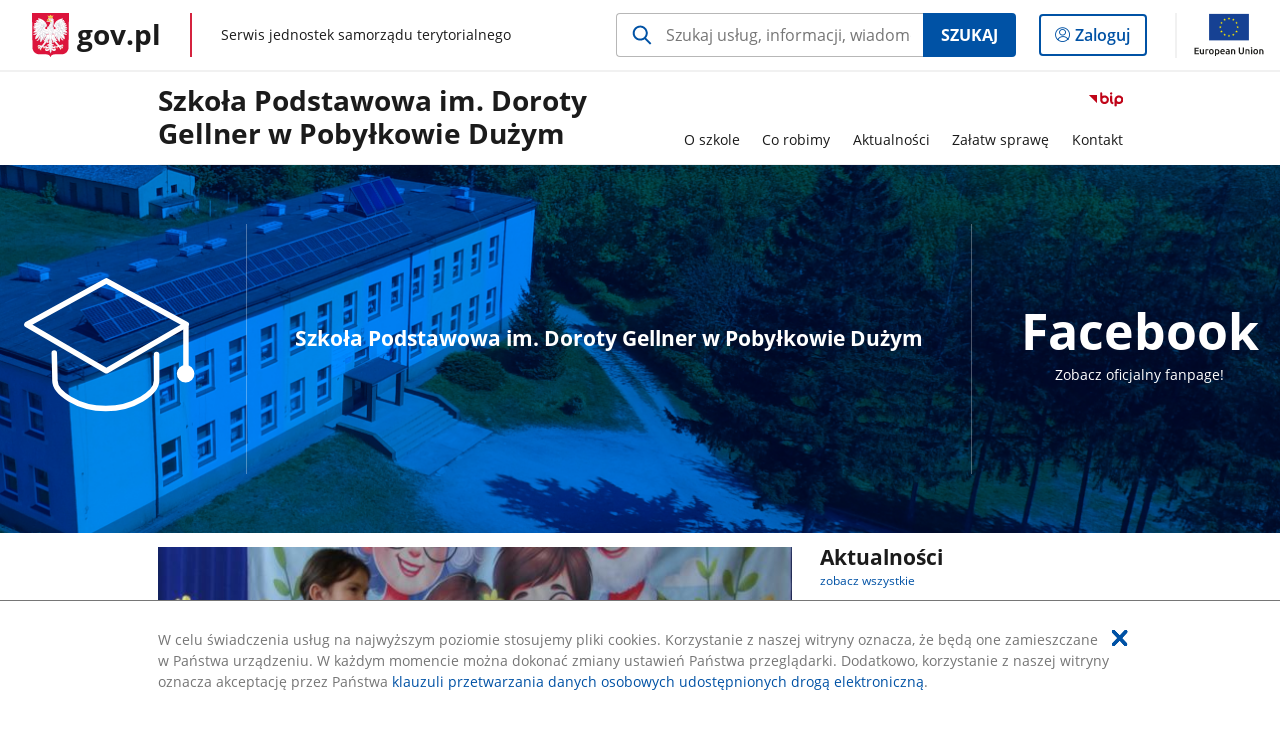

--- FILE ---
content_type: text/html;charset=UTF-8
request_url: https://samorzad.gov.pl/web/szkola-podstawowa-im-doroty-gellner-w-pobylkowie-duzym
body_size: 4453
content:
<!DOCTYPE html>
<html lang="pl-PL" class="no-js ">
<head>
<title>Strona główna - Szkoła Podstawowa im. Doroty Gellner w Pobyłkowie Dużym - Portal gov.pl</title>
<meta charset="utf-8"/>
<meta content="initial-scale=1.0, width=device-width" name="viewport">
<meta property="govpl:site_published" content="true"/>
<meta name="msvalidate.01" content="D55ECD200B1844DB56EFBA4DA551CF8D"/>
<meta property="og:site_name" content="Szkoła Podstawowa im. Doroty Gellner w Pobyłkowie Dużym"/>
<meta property="og:url" content="https://www.gov.pl/web/szkola-podstawowa-im-doroty-gellner-w-pobylkowie-duzym"/>
<meta property="og:title"
content="Strona główna - Szkoła Podstawowa im. Doroty Gellner w Pobyłkowie Dużym - Portal gov.pl"/>
<meta property="og:type" content="website"/>
<meta property="og:image" content="https://samorzad.gov.pl/img/fb_share_ogp.jpg"/>
<meta property="og:description" content=""/>
<meta name="twitter:description" content=""/>
<meta name="twitter:image" content="https://samorzad.gov.pl/img/fb_share_ogp.jpg"/>
<meta name="twitter:card" content="summary_large_image">
<meta name="twitter:title"
content="Strona główna - Szkoła Podstawowa im. Doroty Gellner w Pobyłkowie Dużym - Portal gov.pl"/>
<meta property="govpl:site_hash" content="540332bd-d306-fb04-b79d-98cbab04de00"/>
<meta property="govpl:site_path" content="/web/szkola-podstawowa-im-doroty-gellner-w-pobylkowie-duzym"/>
<meta property="govpl:active_menu_item" content=""/>
<meta property="govpl:search_scope" content="szkola-podstawowa-im-doroty-gellner-w-pobylkowie-duzym"/>
<link rel="icon" type="image/png" href="/img/icons/favicon-16x16.png"
sizes="16x16">
<link rel="icon" type="image/png" href="/img/icons/favicon-32x32.png"
sizes="32x32">
<link rel="icon" type="image/png" href="/img/icons/favicon-96x96.png"
sizes="96x96">
<link rel="stylesheet" type="text/css" href="/fonts/font-awesome.min.css">
<link rel="stylesheet" type="text/css" href="/css/vendors/jquery-ui-1.12.1-smoothness.min.css">
<link rel="stylesheet" type="text/css" href="/css/vendors/modaal.min.css">
<link rel="stylesheet" type="text/css" href="/css/vendors/vue-select.css">
<link rel="stylesheet" type="text/css" href="/css/govpl_template.css">
<link rel="stylesheet" type="text/css" href="/css/main-ac63e7c0b82.css">
<style>.link-header {
text-decoration: none;
color: white;
display: inline-block;
transition: transform 0.3s ease, color 0.3s ease, box-shadow 0.3s ease;
}
.link-header:hover {
text-decoration: none;
color: white;
transform: scale(1.15);
box-shadow: 0 4px 10px rgba(0, 0, 0, 0.2);
cursor: pointer;
}</style>
<!--[if lt IE 9]>
<script src="/scripts/polyfills/html5shiv-3.7.3.min.js"></script>
<![endif]-->
<script src="/scripts/polyfills/modernizr-custom.js"></script>
<script src="/scripts/polyfills/polyfills.js"></script>
<script src="/scripts/vendors/jquery-3.3.1.min.js"></script>
<script src="/scripts/vendors/jquery-ui-1.12.1.min.js"></script>
<script src="/scripts/vendors/modaal.min.js"></script>
<script src="/scripts/vendors/b_util.js"></script>
<script src="/scripts/vendors/b_tab_orginal.js"></script>
<script src="/scripts/vendors/validate.min.js"></script>
<script src="/scripts/gov_context.js?locale=pl_PL"></script>
<script src="/scripts/accordion.js"></script>
<script src="/scripts/govpl.js"></script>
<script src="/scripts/bundle-929de7423f0.js"></script>
<script src="/scripts/utils.js"></script>
</head>
<body id="body"
class="">
<nav class="quick-access-nav">
<ul>
<li><a href="#Aktualnosci">Przejdź do sekcji Aktualności</a></li>
<li><a href="#Przydatne-skroty">Przejdź do sekcji Przydatne skróty</a></li>
<li><a href="#Kalendarz-zapowiedzi">Przejdź do sekcji Kalendarz zapowiedzi</a></li>
<li><a href="#footer-contact">Przejdź do sekcji Kontakt</a></li>
<li><a href="#footer-links">Przejdź do sekcji stopka gov.pl</a></li>
</ul>
</nav>
<div id="cookies-info">
<div class="main-container">W celu świadczenia usług na najwyższym poziomie stosujemy pliki cookies. Korzystanie z naszej witryny oznacza, że będą one zamieszczane w Państwa urządzeniu. W każdym momencie można dokonać zmiany ustawień Państwa przeglądarki. Dodatkowo, korzystanie z naszej witryny oznacza akceptację przez Państwa <a href="https://www.gov.pl/cyfryzacja/klauzula-przetwarzania-danych-osobowych-udostepnionych-droga-elektroniczna" aria-label="Wciśnij enter, aby przejść do klauzuli przetwarzania danych osobowych udostępnionych drogą elektroniczną.">klauzuli przetwarzania danych osobowych udostępnionych drogą elektroniczną</a>.
<button aria-label="Akceptuję politykę dotycząca wykorzystania plików cookies. Zamknij pop-up."></button>
</div>
</div>
<div id="govpl"></div>
<header class="page-header">
<div class="main-container">
<div>
<div class="header-links">
<div class="icons">
<ul>
<li class="bip">
<a href="/web/szkola-podstawowa-im-doroty-gellner-w-pobylkowie-duzym/mapa-strony?show-bip=true">
<span class="sr-only">Przejdź do serwisu Biuletyn Informacji Publicznej Szkoła Podstawowa im. Doroty Gellner w Pobyłkowie Dużym</span>
<img src="/img/bip_simple.svg" class="icon" alt="Logo Biuletynu Informacji Publicznej" height="25" aria-hidden="true"/>
<img src="/img/bip_simple.svg" class="icon-hover" alt="" height="25" aria-hidden="true"/>
</a>
</li>
</ul>
</div>
</div>
<h1 class="unit-h1">
<a href="/web/szkola-podstawowa-im-doroty-gellner-w-pobylkowie-duzym">Szkoła Podstawowa im. Doroty Gellner w Pobyłkowie Dużym</a>
</h1>
<nav id="unit-menu">
<a href="#unit-menu-list" id="unit-menu-toggle" aria-haspopup="true" aria-expanded="false">MENU<i></i></a>
<ul id="unit-menu-list">
<li id="unit-submenu-0" class="has-child">
<a href="/web/szkola-podstawowa-im-doroty-gellner-w-pobylkowie-duzym/o-szkole" aria-haspopup="true" aria-expanded="false"
>
<span class="menu-open">O szkole</span>
<span class="menu-back">Wstecz</span>
</a>
<ul>
<li>
<a href="/web/szkola-podstawowa-im-doroty-gellner-w-pobylkowie-duzym/organizacja-szkoly"
>Organizacja szkoły</a>
</li>
<li>
<a href="/web/szkola-podstawowa-im-doroty-gellner-w-pobylkowie-duzym/informacje-o-szkole"
>Informacje o szkole</a>
</li>
<li>
<a href="/web/szkola-podstawowa-im-doroty-gellner-w-pobylkowie-duzym/rodo---ochrona-danych-osobowych"
>RODO - ochrona danych osobowych</a>
</li>
<li>
<a href="/web/szkola-podstawowa-im-doroty-gellner-w-pobylkowie-duzym/cyberbezpieczenstwo"
>Cyberbezpieczeństwo</a>
</li>
</ul>
</li>
<li id="unit-submenu-1" class="has-child">
<a href="/web/szkola-podstawowa-im-doroty-gellner-w-pobylkowie-duzym/co-robimy" aria-haspopup="true" aria-expanded="false"
>
<span class="menu-open">Co robimy</span>
<span class="menu-back">Wstecz</span>
</a>
<ul>
<li>
<a href="/web/szkola-podstawowa-im-doroty-gellner-w-pobylkowie-duzym/regulamin-facebook"
>Regulamin Facebook</a>
</li>
</ul>
</li>
<li id="unit-submenu-2" class="has-child">
<a href="/web/szkola-podstawowa-im-doroty-gellner-w-pobylkowie-duzym/aktualnosci" aria-haspopup="true" aria-expanded="false"
>
<span class="menu-open">Aktualności</span>
<span class="menu-back">Wstecz</span>
</a>
<ul>
<li>
<a href="/web/szkola-podstawowa-im-doroty-gellner-w-pobylkowie-duzym/aktualnosci-lista"
>Aktualności</a>
</li>
<li>
<a href="/web/szkola-podstawowa-im-doroty-gellner-w-pobylkowie-duzym/zapowiedzi"
>Zapowiedzi</a>
</li>
</ul>
</li>
<li id="unit-submenu-3" class="has-child">
<a href="/web/szkola-podstawowa-im-doroty-gellner-w-pobylkowie-duzym/zalatw-sprawe" aria-haspopup="true" aria-expanded="false"
>
<span class="menu-open">Załatw sprawę</span>
<span class="menu-back">Wstecz</span>
</a>
<ul>
<li>
<a href="/web/szkola-podstawowa-im-doroty-gellner-w-pobylkowie-duzym/rekrutacja-do-szkoly"
>Rekrutacja do szkoły</a>
</li>
<li>
<a href="/web/szkola-podstawowa-im-doroty-gellner-w-pobylkowie-duzym/dokumenty"
>Dokumenty</a>
</li>
</ul>
</li>
<li id="unit-submenu-4" class="has-child">
<a href="/web/szkola-podstawowa-im-doroty-gellner-w-pobylkowie-duzym/kontakt" aria-haspopup="true" aria-expanded="false"
>
<span class="menu-open">Kontakt</span>
<span class="menu-back">Wstecz</span>
</a>
<ul>
<li>
<a href="/web/szkola-podstawowa-im-doroty-gellner-w-pobylkowie-duzym/kontakt-do-szkoly"
>Kontakt do szkoły</a>
</li>
<li>
<a href="/web/szkola-podstawowa-im-doroty-gellner-w-pobylkowie-duzym/godziny-otwarcia"
>Godziny otwarcia</a>
</li>
<li>
<a href="/web/szkola-podstawowa-im-doroty-gellner-w-pobylkowie-duzym/inspektor-ochrony-danych"
>Inspektor Ochrony Danych</a>
</li>
<li>
<a href="/web/szkola-podstawowa-im-doroty-gellner-w-pobylkowie-duzym/koordynator-dostepnosci"
>Koordynator dostępności</a>
</li>
<li>
<a href="/web/szkola-podstawowa-im-doroty-gellner-w-pobylkowie-duzym/redakcja-strony-www-i-bip"
>Redakcja strony www i BIP</a>
</li>
</ul>
</li>
<li id="menu-close"><button>Zamknij menu</button></li>
</ul>
</nav>
</div>
</div>
</header>
<main>
<div >
<header class="sr-only">
<h2>Banner główny</h2>
</header>
<div class="banner-promo" style="background-image: url('/photo/cbeac3cc-346a-4d39-8984-429f6d9bf778')">
<div class="main-container">
<div class="banner-promo__content" style="display: flex; justify-content: center; align-items: center; flex-wrap:">
<div class="banner-promo__logo">
<img src="/logo/68b9e1d9-3d13-47b0-900e-4a3c461004ff" alt="Logotyp edukacja">
</div>
<div class="banner-promo__spacer"></div>
<div class="banner-promo__text">
<h2 style="white-space: nowrap;">Szkoła Podstawowa im. Doroty Gellner w Pobyłkowie Dużym</h2>
</div>
<div class="banner-promo__spacer"></div>
<div class="banner-promo__text">
<center>
<a href="https://www.facebook.com/profile.php?id=61581778523599" class="link-header" target="_blank">
<h2 style="font-size: 50px; margin-bottom: 0;">Facebook</h2>
<p style="margin-top: 0;">Zobacz oficjalny fanpage!</p>
</a>
</center>
</div>
</div>
</div>
</div>
</div>
<section id="Aktualnosci" class="global-list art-prev art-prev--section art-prev--news">
<header>
<h2>Aktualności</h2>
<a href="/web/szkola-podstawowa-im-doroty-gellner-w-pobylkowie-duzym/aktualnosci-lista" aria-label="zobacz wszystkie aktualności" class="see-more-link">zobacz wszystkie</a>
</header>
<ul>
<li>
<a href="/web/szkola-podstawowa-im-doroty-gellner-w-pobylkowie-duzym/dzien-babci-i-dziadka">
<picture aria-hidden="true">
<source
media="(min-width: 0rem) and (max-width: 43.6875rem)"
sizes="calc(100vw - 2.2em)"
srcset="/photo/format/a1c19c84-a736-4c6f-9269-da3921a6bbc5/resolution/700x295 700w,
/photo/format/a1c19c84-a736-4c6f-9269-da3921a6bbc5/resolution/1044x440 1044w,
/photo/format/a1c19c84-a736-4c6f-9269-da3921a6bbc5/resolution/1328x560 1328w" />
<source
media="(min-width: 43.75rem)"
sizes="(min-width: 93.75rem) 48rem,
(min-width: 80rem) 51vw,
(min-width: 62.5rem) 29.625rem,
(min-width: 43.75rem) 47vw"
srcset="/photo/format/a1c19c84-a736-4c6f-9269-da3921a6bbc5/resolution/1460x616 1460w,
/photo/format/a1c19c84-a736-4c6f-9269-da3921a6bbc5/resolution/950x401 950w,
/photo/format/a1c19c84-a736-4c6f-9269-da3921a6bbc5/resolution/729x308 729w,
/photo/format/a1c19c84-a736-4c6f-9269-da3921a6bbc5/resolution/700x295 700w,
/photo/format/a1c19c84-a736-4c6f-9269-da3921a6bbc5/resolution/525x221 525w" />
<img alt="Występy klasy pierwszej i drugiej " src="/photo/format/a1c19c84-a736-4c6f-9269-da3921a6bbc5/resolution/1920x810" />
</picture>
<div>
<div class="title">Dzień Babci i Dziadka</div>
</div>
</a>
</li>
<li>
<a href="/web/szkola-podstawowa-im-doroty-gellner-w-pobylkowie-duzym/bezpieczne-ferie">
<picture aria-hidden="true">
<source
media="(min-width: 0rem) and (max-width: 43.6875rem)"
sizes="calc(100vw - 2.2em)"
srcset="/photo/format/819f1fb1-40f4-408c-8124-ef76daa50ed0/resolution/700x295 700w,
/photo/format/819f1fb1-40f4-408c-8124-ef76daa50ed0/resolution/1044x440 1044w,
/photo/format/819f1fb1-40f4-408c-8124-ef76daa50ed0/resolution/1328x560 1328w" />
<source
media="(min-width: 43.75rem)"
sizes="(min-width: 93.75rem) 21.6875rem,
(min-width: 80rem) 23.6vw,
(min-width: 62.5rem) 29.625rem,
(min-width: 43.75rem) 47vw"
srcset="/photo/format/819f1fb1-40f4-408c-8124-ef76daa50ed0/resolution/950x401 950w,
/photo/format/819f1fb1-40f4-408c-8124-ef76daa50ed0/resolution/700x295 700w,
/photo/format/819f1fb1-40f4-408c-8124-ef76daa50ed0/resolution/525x221 525w" />
<img alt="spotkanie z policjantami" src="/photo/format/819f1fb1-40f4-408c-8124-ef76daa50ed0/resolution/1920x810" />
</picture>
<div>
<div class="title">Bezpieczne ferie</div>
</div>
</a>
</li>
<li>
<a href="/web/szkola-podstawowa-im-doroty-gellner-w-pobylkowie-duzym/spotkanie-oplatkowe">
<picture aria-hidden="true">
<source
media="(min-width: 0rem) and (max-width: 43.6875rem)"
sizes="calc(100vw - 2.2em)"
srcset="/photo/format/da331073-2349-452f-a391-299b9270976a/resolution/700x295 700w,
/photo/format/da331073-2349-452f-a391-299b9270976a/resolution/1044x440 1044w,
/photo/format/da331073-2349-452f-a391-299b9270976a/resolution/1328x560 1328w" />
<source
media="(min-width: 43.75rem)"
sizes="(min-width: 93.75rem) 21.6875rem,
(min-width: 80rem) 23.6vw,
(min-width: 62.5rem) 29.625rem,
(min-width: 43.75rem) 47vw"
srcset="/photo/format/da331073-2349-452f-a391-299b9270976a/resolution/950x401 950w,
/photo/format/da331073-2349-452f-a391-299b9270976a/resolution/700x295 700w,
/photo/format/da331073-2349-452f-a391-299b9270976a/resolution/525x221 525w" />
<img alt="kolędowanie " src="/photo/format/da331073-2349-452f-a391-299b9270976a/resolution/1920x810" />
</picture>
<div>
<div class="title">Spotkanie opłatkowe</div>
</div>
</a>
</li>
<li>
<a href="/web/szkola-podstawowa-im-doroty-gellner-w-pobylkowie-duzym/swiateczny-zawrot-glowy">
<picture aria-hidden="true">
<source
media="(min-width: 0rem) and (max-width: 43.6875rem)"
sizes="calc(100vw - 2.2em)"
srcset="/photo/format/7e943fbf-d1a1-4ef2-8a77-280283dfdf74/resolution/700x295 700w,
/photo/format/7e943fbf-d1a1-4ef2-8a77-280283dfdf74/resolution/1044x440 1044w,
/photo/format/7e943fbf-d1a1-4ef2-8a77-280283dfdf74/resolution/1328x560 1328w" />
<source
media="(min-width: 43.75rem)"
sizes="(min-width: 93.75rem) 21.6875rem,
(min-width: 80rem) 23.6vw,
(min-width: 62.5rem) 29.625rem,
(min-width: 43.75rem) 47vw"
srcset="/photo/format/7e943fbf-d1a1-4ef2-8a77-280283dfdf74/resolution/950x401 950w,
/photo/format/7e943fbf-d1a1-4ef2-8a77-280283dfdf74/resolution/700x295 700w,
/photo/format/7e943fbf-d1a1-4ef2-8a77-280283dfdf74/resolution/525x221 525w" />
<img alt="wypiekamy ciastka" src="/photo/format/7e943fbf-d1a1-4ef2-8a77-280283dfdf74/resolution/1920x810" />
</picture>
<div>
<div class="title">Świąteczny zawrót głowy</div>
</div>
</a>
</li>
</ul>
</section>
<section id="Przydatne-skroty" class="art-prev art-prev--section art-prev--links ">
<header>
<h2>Przydatne skróty</h2>
</header>
<ul>
<li class="link-icon">
<a href="/web/szkola-podstawowa-im-doroty-gellner-w-pobylkowie-duzym/rada-pedagogiczna">
<div class="header">
<div class="icon">
<img src="/photo/3c3adf37-6893-4e99-a9e3-e91abe764229" alt="" aria-hidden="true" class="icon-src">
</div>
<div class="title">
Rada pedagogiczna
</div>
</div>
<div class="intro">
</div>
</a>
</li>
<li class="link-icon">
<a href="/web/szkola-podstawowa-im-doroty-gellner-w-pobylkowie-duzym/dokumenty">
<div class="header">
<div class="icon">
<img src="/photo/b8b40f9d-bf17-43b8-8522-b6512c598e5a" alt="" aria-hidden="true" class="icon-src">
</div>
<div class="title">
Dokumenty
</div>
</div>
<div class="intro">
</div>
</a>
</li>
<li class="link-icon">
<a href="https://portal.librus.pl/rodzina/synergia/loguj">
<div class="header">
<div class="icon">
<img src="/photo/fbbb5596-e7c0-46b2-879d-141ca5e15cc0" alt="" aria-hidden="true" class="icon-src">
</div>
<div class="title">
Dostęp do dziennika elektronicznego
</div>
</div>
<div class="intro">
</div>
</a>
</li>
</ul>
</section>
<section id="Kalendarz-zapowiedzi" class="announcements-wrapper">
<div class="announcements announcements--calendar">
<header>
<h2>Kalendarz zapowiedzi</h2>
<a href="/web/szkola-podstawowa-im-doroty-gellner-w-pobylkowie-duzym/zapowiedzi" aria-label="zobacz wszystkie kalendarz zapowiedzi">zobacz wszystkie</a>
</header>
<div class="announcements__wrapper">
<div class="announcements__calendar">
<div class="js-announcements-calendar announcements__datepicker"
data-section-id="qw1htuWwMZ"
data-site-name="szkola-podstawowa-im-doroty-gellner-w-pobylkowie-duzym"
data-page-name="strona-glowna"
>
</div>
</div>
<div class="js-announcements-slider announcements__list">
<ul><li></li></ul>
<nav></nav>
</div>
</div>
</div>
</section>
<pre id="pageMetadata" class="hide">{"register":{"columns":[]}}</pre>
</main>
<footer class="footer">
<div class="main-container">
<div class="ministry-section" id="footer-contact">
<h2><span class="sr-only">stopka</span> Szkoła Podstawowa im. Doroty Gellner w Pobyłkowie Dużym</h2>
<div class="contact">
<div class="address-column">
<h3>ADRES</h3>
<address>
<p>Pobyłkowo Duże 15</p>
<p>06-114 Pokrzywnica</p>
<p>NIP 568-145-90-08</p>
<p>Regon 001157407</p>
</address>
</div>
<div class="help_line-social_media-column">
<div class="help-line">
<h3>KONTAKT</h3>
<p>
Skontaktuj się z nami<br>
<a href="tel:23 691 04 06 "
aria-label="Infolinia. Numer telefonu: 23.6 9 1.0 4.0 6">
23 691 04 06
</a>
</p>
<p class="open-hours">Czynna w dni robocze<br>w godzinach 7.00-15.00</p>
</div>
<div class="social-media">
<h3>MEDIA SPOŁECZNOŚCIOWE:</h3>
<ul>
<li>
<a class="facebook" target="_blank"
title="Otworzy się w nowej karcie" href="https://www.facebook.com/profile.php?id=61581778523599">
<span class="sr-only" lang="en">facebook</span>
</a>
</li>
</ul>
</div>
</div>
</div>
<div class="shortcuts ">
<h3 class="js-toggle-shortcuts" tabindex="0" aria-exapanded="false">Na skróty</h3>
<ul>
<li><a href="https://samorzad.gov.pl/web/szkola-podstawowa-im-doroty-gellner-w-pobylkowie-duzym/deklaracja-dostepnosci">Deklaracja dostępności</a></li>
<li><a href="https://samorzad.gov.pl/web/szkola-podstawowa-im-doroty-gellner-w-pobylkowie-duzym/rodo---ochrona-danych-osobowych">Ochrona danych osobowych</a></li>
<li><a href="https://samorzad.gov.pl/web/szkola-podstawowa-im-doroty-gellner-w-pobylkowie-duzym/cyberbezpieczenstwo">Cyberbezpieczeństwo</a></li>
<li><a href="https://samorzad.gov.pl/web/szkola-podstawowa-im-doroty-gellner-w-pobylkowie-duzym/inspektor-ochrony-danych">Inspektor Ochrony Danych </a></li>
</ul>
</div>
<div style="clear:both"></div>
</div>
<div id="govpl-footer"></div>
</div>
</footer>
<script src="/scripts/govpl_template.js?locale=pl_PL"></script>
<script src="/scripts/body_end.js"></script>
<script src="/scripts/register_metadata.js"></script>
<noscript>
<iframe src="https://www.googletagmanager.com/ns.html?id=GTM-P67N5GM"
height="0" width="0" style="display:none;visibility:hidden"></iframe>
</noscript>
</body>
</html>